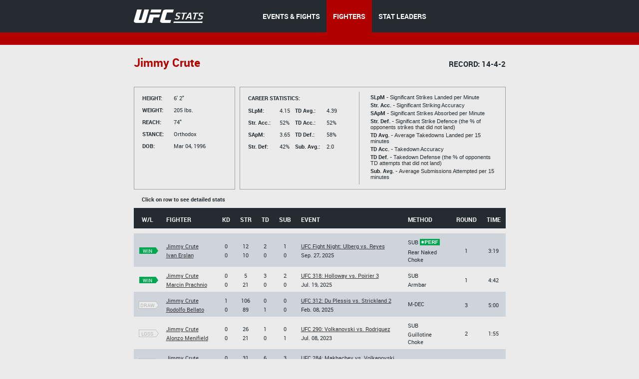

--- FILE ---
content_type: text/html;charset=utf-8
request_url: http://hosteddb.fightmetric.com/fighter-details/70e1f8a821b72c8b
body_size: 5239
content:
<!DOCTYPE html>
<!--[if lt IE 7]>      <html class="no-js lt-ie9 lt-ie8 lt-ie7"> <![endif]-->
<!--[if IE 7]>         <html class="no-js lt-ie9 lt-ie8"> <![endif]-->
<!--[if IE 8]>         <html class="no-js ie8 lt-ie9"> <![endif]-->
<!--[if gt IE 8]><!--> <html class="no-js"> <!--<![endif]-->
<head>
  <meta charset="utf-8">
  <meta http-equiv="X-UA-Compatible" content="IE=edge">
  <title>
    Stats | UFC
  </title>
  <meta name="description" content="">
  <meta name="viewport" content="">
  <link rel="stylesheet" href="/blocks/main.css?ver=778457">
  <script src="/js/vendor/modernizr-2.6.2.min.js"></script>
  <script>
    (function(i,s,o,g,r,a,m){i['GoogleAnalyticsObject']=r;i[r]=i[r]||function(){
    (i[r].q=i[r].q||[]).push(arguments)},i[r].l=1*new Date();a=s.createElement(o),
    m=s.getElementsByTagName(o)[0];a.async=1;a.src=g;m.parentNode.insertBefore(a,m)
    })(window,document,'script','//www.google-analytics.com/analytics.js','ga');

    ga('create', 'UA-2855164-1', 'auto');
    ga('send', 'pageview');
  </script>
</head>
<body class="b-page" data-link="home">
    <header class="b-head">
      <div class="b-head__nav-bar">
  <div class="l-page__container">
    <a class="b-head__logo" href="/">
        <img src="http://1e49bc5171d173577ecd-1323f4090557a33db01577564f60846c.r80.cf1.rackcdn.com/ufc-stats-logo.png"
             alt="">
    </a>
    <menu class="b-head__menu">
      
          <li class="b-head__item">
            <a class="b-head__menu-link" href="/statistics/events/">
              EVENTS & FIGHTS
            </a>
          </li>
      
      
          <li class="b-head__item b-head__item_state_current">
            <a class="b-head__menu-link" href="/statistics/fighters">
              FIGHTERS
            </a>
          </li>
      
      
          <li class="b-head__item">
            <a class="b-head__menu-link" href="http://statleaders.ufc.com" target="_blank">
              STAT LEADERS
            </a>
          </li>
      
    </menu>
  </div>
</div>
    <div class="b-head__sub-nav">
    </div>

    </header>
    <section class="b-statistics__section_details">
<script type="text/javascript">
    function doNav(url) {
        document.location.href = url;

    }
</script>
<div class="l-page__container">

<h2 class="b-content__title">


            <span class="b-content__title-highlight">
                Jimmy Crute

            </span>

            <span class="b-content__title-record">
                Record: 14-4-2
            </span>

</h2>

<p class="b-content__Nickname">
  
</p>

<div class="b-fight-details b-fight-details_margin-top">
<div class="b-list__info-box b-list__info-box_style_small-width js-guide">
  <ul class="b-list__box-list">
    <li class="b-list__box-list-item b-list__box-list-item_type_block">
      <i class="b-list__box-item-title b-list__box-item-title_type_width">
        Height:
      </i>
      6' 2"
    </li>
    <li class="b-list__box-list-item b-list__box-list-item_type_block">
      <i class="b-list__box-item-title b-list__box-item-title_type_width">
        Weight:
      </i>
      205 lbs.
    </li>
    <li class="b-list__box-list-item b-list__box-list-item_type_block">
      <i class="b-list__box-item-title b-list__box-item-title_type_width">
        Reach:
      </i>
      74"
    </li>
    <li class="b-list__box-list-item  b-list__box-list-item_type_block">
      <i class="b-list__box-item-title b-list__box-item-title_type_width">
        STANCE:
      </i>
      Orthodox
    </li>
    <li class="b-list__box-list-item b-list__box-list-item_type_block">
      <i class="b-list__box-item-title b-list__box-item-title_type_width">
        DOB:
      </i>
      
        Mar 04, 1996
      
    </li>
  </ul>
</div>
<div class="b-list__info-box b-list__info-box_style_middle-width js-guide clearfix">

  <div class="b-list__info-box-left clearfix">
    <div class="b-list__info-box-left">
      <i class="b-list__box-item-title">
        Career statistics:
      </i>
      <ul class="b-list__box-list b-list__box-list_margin-top">
        <li class="b-list__box-list-item b-list__box-list-item_type_block">
          <i class="b-list__box-item-title b-list__box-item-title_font_lowercase b-list__box-item-title_type_width">
            SLpM:
          </i>

          4.15

        </li>
        <li class="b-list__box-list-item b-list__box-list-item_type_block">
          <i class="b-list__box-item-title b-list__box-item-title_font_lowercase b-list__box-item-title_type_width">
            Str. Acc.:
          </i>
          52%
        </li>
        <li class="b-list__box-list-item b-list__box-list-item_type_block">
          <i class="b-list__box-item-title b-list__box-item-title_font_lowercase b-list__box-item-title_type_width">
            SApM:
          </i>
          3.65
        </li>
        <li class="b-list__box-list-item  b-list__box-list-item_type_block">
          <i class="b-list__box-item-title b-list__box-item-title_font_lowercase b-list__box-item-title_type_width">
            Str. Def:
          </i>
          42%
        </li>
      </ul>
    </div>

    <div class="b-list__info-box-right b-list__info-box_style-margin-right">
      <ul class="b-list__box-list b-list__box-list_margin-top">
        <li class="b-list__box-list-item b-list__box-list-item_type_block">
          <i class="b-list__box-item-title b-list__box-item-title_type_width">

          </i>
        </li>
        <li class="b-list__box-list-item b-list__box-list-item_type_block">
          <i class="b-list__box-item-title b-list__box-item-title_font_lowercase b-list__box-item-title_type_width">
            TD Avg.:
          </i>
          4.39
        </li>
        <li class="b-list__box-list-item b-list__box-list-item_type_block">
          <i class="b-list__box-item-title b-list__box-item-title_font_lowercase b-list__box-item-title_type_width">
            TD Acc.:
          </i>
          52%
        </li>
        <li class="b-list__box-list-item b-list__box-list-item_type_block">
          <i class="b-list__box-item-title b-list__box-item-title_font_lowercase b-list__box-item-title_type_width">
            TD Def.:
          </i>
          58%
        </li>
        <li class="b-list__box-list-item  b-list__box-list-item_type_block">
          <i class="b-list__box-item-title b-list__box-item-title_font_lowercase b-list__box-item-title_type_width">
            Sub. Avg.:
          </i>
          2.0
        </li>
      </ul>
    </div>
  </div>
  <div class="b-list__info-box-right b-list__info-box_style_border-left b-list__info-box-right_style_middle-width">
    <p class="b-list__box-content">
      <i class="b-list__box-content_style_strong">
        SLpM -
      </i>
      Significant Strikes Landed per Minute
    </p>

    <p class="b-list__box-content">
      <i class="b-list__box-content_style_strong">
        Str. Acc. -
      </i>
      Significant Striking Accuracy
    </p>

    <p class="b-list__box-content">
      <i class="b-list__box-content_style_strong">
        SApM -
      </i>
      Significant Strikes Absorbed per Minute
    </p>

    <p class="b-list__box-content">
      <i class="b-list__box-content_style_strong">
        Str. Def. -
      </i>
      Significant Strike Defence (the % of opponents strikes that did not land)
    </p>

    <p class="b-list__box-content">
      <i class="b-list__box-content_style_strong">
        TD Avg. -
      </i>
      Average Takedowns Landed per 15 minutes
    </p>

    <p class="b-list__box-content">
      <i class="b-list__box-content_style_strong">
        TD Acc. -
      </i>
      Takedown Accuracy
    </p>

    <p class="b-list__box-content">
      <i class="b-list__box-content_style_strong">
        TD Def. -
      </i>
      Takedown Defense (the % of opponents TD attempts that did not land)
    </p>

    <p class="b-list__box-content">
      <i class="b-list__box-content_style_strong">
        Sub. Avg. -
      </i>
      Average Submissions Attempted per 15 minutes
    </p>
    <i class="b-list__box-line"></i>
  </div>
</div>

<div class="b-statistics__table-preview">
  <i class="b-statistics__table-preview-item">
    Click on row to see detailed stats
  </i>
</div>

<table class="b-fight-details__table b-fight-details__table_style_margin-top b-fight-details__table_type_event-details js-fight-table" style="display: table;">
<thead class="b-fight-details__table-head">
<tr class="b-fight-details__table-row">
  <th class="b-fight-details__table-col">
    W/L
  </th>
  <th class="b-fight-details__table-col l-page_align_left">
    Fighter
  </th>
  <th class="b-fight-details__table-col">
    Kd
  </th>
  <th class="b-fight-details__table-col">
    Str
  </th>
  <th class="b-fight-details__table-col">
    Td
  </th>
  <th class="b-fight-details__table-col">
    Sub
  </th>
  <th class="b-fight-details__table-col l-page_align_left">
    Event
  </th>
  <th class="b-fight-details__table-col l-page_align_left">
    Method
  </th>
  <th class="b-fight-details__table-col">
    Round
  </th>
  <th class="b-fight-details__table-col">
    Time
  </th>
</tr>
</thead>
<tbody class="b-fight-details__table-body">
<tr class="b-statistics__table-row">
  <td class="b-statistics__table-col_type_clear"></td>
</tr>



    
    


    <tr class="b-fight-details__table-row b-fight-details__table-row__hover js-fight-details-click" onclick="doNav('http://hosteddb.fightmetric.com/fight-details/f5fb8b182020c59d')" data-link="http://hosteddb.fightmetric.com/fight-details/f5fb8b182020c59d">
      <td class="b-fight-details__table-col">
        <p class="b-fight-details__table-text">
          <a class="b-flag b-flag_style_green" href="http://hosteddb.fightmetric.com/fight-details/f5fb8b182020c59d"><i class="b-flag__inner"><i class="b-flag__text">win<i class="b-flag__corner"></i><i class="b-flag__corner-substrate"></i></i></i></a>

        </p>
      </td>
      <td class="b-fight-details__table-col l-page_align_left">
        <p class="b-fight-details__table-text">
          <a class="b-link b-link_style_black" href="http://hosteddb.fightmetric.com/fighter-details/70e1f8a821b72c8b">
            Jimmy Crute
          </a>
        </p>

        <p class="b-fight-details__table-text">
          <a class="b-link b-link_style_black" href="http://hosteddb.fightmetric.com/fighter-details/64ad3e3b0efa30bb">
            Ivan Erslan
          </a>
        </p>
      </td>

          <td class="b-fight-details__table-col">
            <p class="b-fight-details__table-text">
              0
            </p>

            <p class="b-fight-details__table-text">
              0
            </p>
          </td>
          <td class="b-fight-details__table-col">

            <p class="b-fight-details__table-text">
              12
            </p>

            <p class="b-fight-details__table-text">
              10
            </p>
          </td>
          <td class="b-fight-details__table-col">
            <p class="b-fight-details__table-text">
              2
            </p>

            <p class="b-fight-details__table-text">
              0
            </p>
          </td>

          <td class="b-fight-details__table-col">
            <p class="b-fight-details__table-text">
              1
            </p>

            <p class="b-fight-details__table-text">
              0
            </p>
          </td>

      <td class="b-fight-details__table-col l-page_align_left">
        <p class="b-fight-details__table-text">
          <a class="b-link b-link_style_black" href="http://hosteddb.fightmetric.com/event-details/ed220e87bef0cc64">
            UFC Fight Night: Ulberg vs. Reyes
          </a>
        </p>

        <p class="b-fight-details__table-text">
          
          Sep. 27, 2025
        </p>
      </td>
      <td class="b-fight-details__table-col l-page_align_left">
        <p class="b-fight-details__table-text">
          
          

          SUB
        <img style="padding-bottom:3px;margin-right:2px;" src="http://1e49bc5171d173577ecd-1323f4090557a33db01577564f60846c.r80.cf1.rackcdn.com/perf.png" alt="">
        </p>

        <p class="b-fight-details__table-text">
          Rear Naked Choke
        </p>
      </td>
      <td class="b-fight-details__table-col">
        <p class="b-fight-details__table-text">
          1
        </p>
      </td>
      <td class="b-fight-details__table-col">
        <p class="b-fight-details__table-text">
          3:19
        </p>
      </td>
    </tr>

    
    


    <tr class="b-fight-details__table-row b-fight-details__table-row__hover js-fight-details-click" onclick="doNav('http://hosteddb.fightmetric.com/fight-details/798652dbea086910')" data-link="http://hosteddb.fightmetric.com/fight-details/798652dbea086910">
      <td class="b-fight-details__table-col">
        <p class="b-fight-details__table-text">
          <a class="b-flag b-flag_style_green" href="http://hosteddb.fightmetric.com/fight-details/798652dbea086910"><i class="b-flag__inner"><i class="b-flag__text">win<i class="b-flag__corner"></i><i class="b-flag__corner-substrate"></i></i></i></a>

        </p>
      </td>
      <td class="b-fight-details__table-col l-page_align_left">
        <p class="b-fight-details__table-text">
          <a class="b-link b-link_style_black" href="http://hosteddb.fightmetric.com/fighter-details/70e1f8a821b72c8b">
            Jimmy Crute
          </a>
        </p>

        <p class="b-fight-details__table-text">
          <a class="b-link b-link_style_black" href="http://hosteddb.fightmetric.com/fighter-details/6370c1c1e12723d5">
            Marcin Prachnio
          </a>
        </p>
      </td>

          <td class="b-fight-details__table-col">
            <p class="b-fight-details__table-text">
              0
            </p>

            <p class="b-fight-details__table-text">
              0
            </p>
          </td>
          <td class="b-fight-details__table-col">

            <p class="b-fight-details__table-text">
              5
            </p>

            <p class="b-fight-details__table-text">
              21
            </p>
          </td>
          <td class="b-fight-details__table-col">
            <p class="b-fight-details__table-text">
              3
            </p>

            <p class="b-fight-details__table-text">
              0
            </p>
          </td>

          <td class="b-fight-details__table-col">
            <p class="b-fight-details__table-text">
              2
            </p>

            <p class="b-fight-details__table-text">
              0
            </p>
          </td>

      <td class="b-fight-details__table-col l-page_align_left">
        <p class="b-fight-details__table-text">
          <a class="b-link b-link_style_black" href="http://hosteddb.fightmetric.com/event-details/b8e2f10efb6eca85">
            UFC 318: Holloway vs. Poirier 3
          </a>
        </p>

        <p class="b-fight-details__table-text">
          
          Jul. 19, 2025
        </p>
      </td>
      <td class="b-fight-details__table-col l-page_align_left">
        <p class="b-fight-details__table-text">
          
          

          SUB
        
        </p>

        <p class="b-fight-details__table-text">
          Armbar
        </p>
      </td>
      <td class="b-fight-details__table-col">
        <p class="b-fight-details__table-text">
          1
        </p>
      </td>
      <td class="b-fight-details__table-col">
        <p class="b-fight-details__table-text">
          4:42
        </p>
      </td>
    </tr>

    
    


    <tr class="b-fight-details__table-row b-fight-details__table-row__hover js-fight-details-click" onclick="doNav('http://hosteddb.fightmetric.com/fight-details/de85ef2fd4769070')" data-link="http://hosteddb.fightmetric.com/fight-details/de85ef2fd4769070">
      <td class="b-fight-details__table-col">
        <p class="b-fight-details__table-text">
          <a class="b-flag b-flag_style_bordered" href="http://hosteddb.fightmetric.com/fight-details/de85ef2fd4769070"><i class="b-flag__inner"><i class="b-flag__text">draw<i class="b-flag__corner"></i><i class="b-flag__corner-substrate"></i></i></i></a>

        </p>
      </td>
      <td class="b-fight-details__table-col l-page_align_left">
        <p class="b-fight-details__table-text">
          <a class="b-link b-link_style_black" href="http://hosteddb.fightmetric.com/fighter-details/70e1f8a821b72c8b">
            Jimmy Crute
          </a>
        </p>

        <p class="b-fight-details__table-text">
          <a class="b-link b-link_style_black" href="http://hosteddb.fightmetric.com/fighter-details/69898645d600abdb">
            Rodolfo Bellato
          </a>
        </p>
      </td>

          <td class="b-fight-details__table-col">
            <p class="b-fight-details__table-text">
              1
            </p>

            <p class="b-fight-details__table-text">
              0
            </p>
          </td>
          <td class="b-fight-details__table-col">

            <p class="b-fight-details__table-text">
              106
            </p>

            <p class="b-fight-details__table-text">
              89
            </p>
          </td>
          <td class="b-fight-details__table-col">
            <p class="b-fight-details__table-text">
              0
            </p>

            <p class="b-fight-details__table-text">
              1
            </p>
          </td>

          <td class="b-fight-details__table-col">
            <p class="b-fight-details__table-text">
              0
            </p>

            <p class="b-fight-details__table-text">
              0
            </p>
          </td>

      <td class="b-fight-details__table-col l-page_align_left">
        <p class="b-fight-details__table-text">
          <a class="b-link b-link_style_black" href="http://hosteddb.fightmetric.com/event-details/e6015889f50075d2">
            UFC 312: Du Plessis vs. Strickland 2
          </a>
        </p>

        <p class="b-fight-details__table-text">
          
          Feb. 08, 2025
        </p>
      </td>
      <td class="b-fight-details__table-col l-page_align_left">
        <p class="b-fight-details__table-text">
          
          

          M-DEC
        
        </p>

        <p class="b-fight-details__table-text">
          
        </p>
      </td>
      <td class="b-fight-details__table-col">
        <p class="b-fight-details__table-text">
          3
        </p>
      </td>
      <td class="b-fight-details__table-col">
        <p class="b-fight-details__table-text">
          5:00
        </p>
      </td>
    </tr>

    
    


    <tr class="b-fight-details__table-row b-fight-details__table-row__hover js-fight-details-click" onclick="doNav('http://hosteddb.fightmetric.com/fight-details/6ef12db5b099ec81')" data-link="http://hosteddb.fightmetric.com/fight-details/6ef12db5b099ec81">
      <td class="b-fight-details__table-col">
        <p class="b-fight-details__table-text">
          <a class="b-flag b-flag_style_bordered" href="http://hosteddb.fightmetric.com/fight-details/6ef12db5b099ec81"><i class="b-flag__inner"><i class="b-flag__text">loss<i class="b-flag__corner"></i><i class="b-flag__corner-substrate"></i></i></i></a>

        </p>
      </td>
      <td class="b-fight-details__table-col l-page_align_left">
        <p class="b-fight-details__table-text">
          <a class="b-link b-link_style_black" href="http://hosteddb.fightmetric.com/fighter-details/70e1f8a821b72c8b">
            Jimmy Crute
          </a>
        </p>

        <p class="b-fight-details__table-text">
          <a class="b-link b-link_style_black" href="http://hosteddb.fightmetric.com/fighter-details/a495f599e787614f">
            Alonzo Menifield
          </a>
        </p>
      </td>

          <td class="b-fight-details__table-col">
            <p class="b-fight-details__table-text">
              0
            </p>

            <p class="b-fight-details__table-text">
              0
            </p>
          </td>
          <td class="b-fight-details__table-col">

            <p class="b-fight-details__table-text">
              26
            </p>

            <p class="b-fight-details__table-text">
              21
            </p>
          </td>
          <td class="b-fight-details__table-col">
            <p class="b-fight-details__table-text">
              1
            </p>

            <p class="b-fight-details__table-text">
              0
            </p>
          </td>

          <td class="b-fight-details__table-col">
            <p class="b-fight-details__table-text">
              0
            </p>

            <p class="b-fight-details__table-text">
              1
            </p>
          </td>

      <td class="b-fight-details__table-col l-page_align_left">
        <p class="b-fight-details__table-text">
          <a class="b-link b-link_style_black" href="http://hosteddb.fightmetric.com/event-details/6085ceb59087514b">
            UFC 290: Volkanovski vs. Rodriguez
          </a>
        </p>

        <p class="b-fight-details__table-text">
          
          Jul. 08, 2023
        </p>
      </td>
      <td class="b-fight-details__table-col l-page_align_left">
        <p class="b-fight-details__table-text">
          
          

          SUB
        
        </p>

        <p class="b-fight-details__table-text">
          Guillotine Choke
        </p>
      </td>
      <td class="b-fight-details__table-col">
        <p class="b-fight-details__table-text">
          2
        </p>
      </td>
      <td class="b-fight-details__table-col">
        <p class="b-fight-details__table-text">
          1:55
        </p>
      </td>
    </tr>

    
    


    <tr class="b-fight-details__table-row b-fight-details__table-row__hover js-fight-details-click" onclick="doNav('http://hosteddb.fightmetric.com/fight-details/ec03739c836fadc8')" data-link="http://hosteddb.fightmetric.com/fight-details/ec03739c836fadc8">
      <td class="b-fight-details__table-col">
        <p class="b-fight-details__table-text">
          <a class="b-flag b-flag_style_bordered" href="http://hosteddb.fightmetric.com/fight-details/ec03739c836fadc8"><i class="b-flag__inner"><i class="b-flag__text">draw<i class="b-flag__corner"></i><i class="b-flag__corner-substrate"></i></i></i></a>

        </p>
      </td>
      <td class="b-fight-details__table-col l-page_align_left">
        <p class="b-fight-details__table-text">
          <a class="b-link b-link_style_black" href="http://hosteddb.fightmetric.com/fighter-details/70e1f8a821b72c8b">
            Jimmy Crute
          </a>
        </p>

        <p class="b-fight-details__table-text">
          <a class="b-link b-link_style_black" href="http://hosteddb.fightmetric.com/fighter-details/a495f599e787614f">
            Alonzo Menifield
          </a>
        </p>
      </td>

          <td class="b-fight-details__table-col">
            <p class="b-fight-details__table-text">
              0
            </p>

            <p class="b-fight-details__table-text">
              2
            </p>
          </td>
          <td class="b-fight-details__table-col">

            <p class="b-fight-details__table-text">
              31
            </p>

            <p class="b-fight-details__table-text">
              56
            </p>
          </td>
          <td class="b-fight-details__table-col">
            <p class="b-fight-details__table-text">
              6
            </p>

            <p class="b-fight-details__table-text">
              0
            </p>
          </td>

          <td class="b-fight-details__table-col">
            <p class="b-fight-details__table-text">
              3
            </p>

            <p class="b-fight-details__table-text">
              0
            </p>
          </td>

      <td class="b-fight-details__table-col l-page_align_left">
        <p class="b-fight-details__table-text">
          <a class="b-link b-link_style_black" href="http://hosteddb.fightmetric.com/event-details/01dd4cdc2446f665">
            UFC 284: Makhachev vs. Volkanovski
          </a>
        </p>

        <p class="b-fight-details__table-text">
          
          Feb. 11, 2023
        </p>
      </td>
      <td class="b-fight-details__table-col l-page_align_left">
        <p class="b-fight-details__table-text">
          
          

          M-DEC
        
        </p>

        <p class="b-fight-details__table-text">
          
        </p>
      </td>
      <td class="b-fight-details__table-col">
        <p class="b-fight-details__table-text">
          3
        </p>
      </td>
      <td class="b-fight-details__table-col">
        <p class="b-fight-details__table-text">
          5:00
        </p>
      </td>
    </tr>

    
    


    <tr class="b-fight-details__table-row b-fight-details__table-row__hover js-fight-details-click" onclick="doNav('http://hosteddb.fightmetric.com/fight-details/b3847772199e2639')" data-link="http://hosteddb.fightmetric.com/fight-details/b3847772199e2639">
      <td class="b-fight-details__table-col">
        <p class="b-fight-details__table-text">
          <a class="b-flag b-flag_style_bordered" href="http://hosteddb.fightmetric.com/fight-details/b3847772199e2639"><i class="b-flag__inner"><i class="b-flag__text">loss<i class="b-flag__corner"></i><i class="b-flag__corner-substrate"></i></i></i></a>

        </p>
      </td>
      <td class="b-fight-details__table-col l-page_align_left">
        <p class="b-fight-details__table-text">
          <a class="b-link b-link_style_black" href="http://hosteddb.fightmetric.com/fighter-details/70e1f8a821b72c8b">
            Jimmy Crute
          </a>
        </p>

        <p class="b-fight-details__table-text">
          <a class="b-link b-link_style_black" href="http://hosteddb.fightmetric.com/fighter-details/5444c5a201d3ee5a">
            Jamahal Hill
          </a>
        </p>
      </td>

          <td class="b-fight-details__table-col">
            <p class="b-fight-details__table-text">
              0
            </p>

            <p class="b-fight-details__table-text">
              1
            </p>
          </td>
          <td class="b-fight-details__table-col">

            <p class="b-fight-details__table-text">
              6
            </p>

            <p class="b-fight-details__table-text">
              4
            </p>
          </td>
          <td class="b-fight-details__table-col">
            <p class="b-fight-details__table-text">
              0
            </p>

            <p class="b-fight-details__table-text">
              0
            </p>
          </td>

          <td class="b-fight-details__table-col">
            <p class="b-fight-details__table-text">
              0
            </p>

            <p class="b-fight-details__table-text">
              0
            </p>
          </td>

      <td class="b-fight-details__table-col l-page_align_left">
        <p class="b-fight-details__table-text">
          <a class="b-link b-link_style_black" href="http://hosteddb.fightmetric.com/event-details/509697e08673d2e5">
            UFC Fight Night: Font vs. Aldo
          </a>
        </p>

        <p class="b-fight-details__table-text">
          
          Dec. 04, 2021
        </p>
      </td>
      <td class="b-fight-details__table-col l-page_align_left">
        <p class="b-fight-details__table-text">
          
          

          KO/TKO
        
        </p>

        <p class="b-fight-details__table-text">
          Punch
        </p>
      </td>
      <td class="b-fight-details__table-col">
        <p class="b-fight-details__table-text">
          1
        </p>
      </td>
      <td class="b-fight-details__table-col">
        <p class="b-fight-details__table-text">
          0:48
        </p>
      </td>
    </tr>

    
    


    <tr class="b-fight-details__table-row b-fight-details__table-row__hover js-fight-details-click" onclick="doNav('http://hosteddb.fightmetric.com/fight-details/00bbcd4a6d647fdf')" data-link="http://hosteddb.fightmetric.com/fight-details/00bbcd4a6d647fdf">
      <td class="b-fight-details__table-col">
        <p class="b-fight-details__table-text">
          <a class="b-flag b-flag_style_bordered" href="http://hosteddb.fightmetric.com/fight-details/00bbcd4a6d647fdf"><i class="b-flag__inner"><i class="b-flag__text">loss<i class="b-flag__corner"></i><i class="b-flag__corner-substrate"></i></i></i></a>

        </p>
      </td>
      <td class="b-fight-details__table-col l-page_align_left">
        <p class="b-fight-details__table-text">
          <a class="b-link b-link_style_black" href="http://hosteddb.fightmetric.com/fighter-details/70e1f8a821b72c8b">
            Jimmy Crute
          </a>
        </p>

        <p class="b-fight-details__table-text">
          <a class="b-link b-link_style_black" href="http://hosteddb.fightmetric.com/fighter-details/d4c9dcd330403612">
            Anthony Smith
          </a>
        </p>
      </td>

          <td class="b-fight-details__table-col">
            <p class="b-fight-details__table-text">
              0
            </p>

            <p class="b-fight-details__table-text">
              0
            </p>
          </td>
          <td class="b-fight-details__table-col">

            <p class="b-fight-details__table-text">
              18
            </p>

            <p class="b-fight-details__table-text">
              26
            </p>
          </td>
          <td class="b-fight-details__table-col">
            <p class="b-fight-details__table-text">
              3
            </p>

            <p class="b-fight-details__table-text">
              0
            </p>
          </td>

          <td class="b-fight-details__table-col">
            <p class="b-fight-details__table-text">
              0
            </p>

            <p class="b-fight-details__table-text">
              0
            </p>
          </td>

      <td class="b-fight-details__table-col l-page_align_left">
        <p class="b-fight-details__table-text">
          <a class="b-link b-link_style_black" href="http://hosteddb.fightmetric.com/event-details/27541033b97c076d">
            UFC 261: Usman vs. Masvidal 2
          </a>
        </p>

        <p class="b-fight-details__table-text">
          
          Apr. 24, 2021
        </p>
      </td>
      <td class="b-fight-details__table-col l-page_align_left">
        <p class="b-fight-details__table-text">
          
          

          KO/TKO
        
        </p>

        <p class="b-fight-details__table-text">
          
        </p>
      </td>
      <td class="b-fight-details__table-col">
        <p class="b-fight-details__table-text">
          1
        </p>
      </td>
      <td class="b-fight-details__table-col">
        <p class="b-fight-details__table-text">
          5:00
        </p>
      </td>
    </tr>

    
    


    <tr class="b-fight-details__table-row b-fight-details__table-row__hover js-fight-details-click" onclick="doNav('http://hosteddb.fightmetric.com/fight-details/948da1b7ebbb06b3')" data-link="http://hosteddb.fightmetric.com/fight-details/948da1b7ebbb06b3">
      <td class="b-fight-details__table-col">
        <p class="b-fight-details__table-text">
          <a class="b-flag b-flag_style_green" href="http://hosteddb.fightmetric.com/fight-details/948da1b7ebbb06b3"><i class="b-flag__inner"><i class="b-flag__text">win<i class="b-flag__corner"></i><i class="b-flag__corner-substrate"></i></i></i></a>

        </p>
      </td>
      <td class="b-fight-details__table-col l-page_align_left">
        <p class="b-fight-details__table-text">
          <a class="b-link b-link_style_black" href="http://hosteddb.fightmetric.com/fighter-details/70e1f8a821b72c8b">
            Jimmy Crute
          </a>
        </p>

        <p class="b-fight-details__table-text">
          <a class="b-link b-link_style_black" href="http://hosteddb.fightmetric.com/fighter-details/476fe566d2df676e">
            Modestas Bukauskas
          </a>
        </p>
      </td>

          <td class="b-fight-details__table-col">
            <p class="b-fight-details__table-text">
              2
            </p>

            <p class="b-fight-details__table-text">
              0
            </p>
          </td>
          <td class="b-fight-details__table-col">

            <p class="b-fight-details__table-text">
              17
            </p>

            <p class="b-fight-details__table-text">
              7
            </p>
          </td>
          <td class="b-fight-details__table-col">
            <p class="b-fight-details__table-text">
              0
            </p>

            <p class="b-fight-details__table-text">
              0
            </p>
          </td>

          <td class="b-fight-details__table-col">
            <p class="b-fight-details__table-text">
              0
            </p>

            <p class="b-fight-details__table-text">
              0
            </p>
          </td>

      <td class="b-fight-details__table-col l-page_align_left">
        <p class="b-fight-details__table-text">
          <a class="b-link b-link_style_black" href="http://hosteddb.fightmetric.com/event-details/d4f364dd076bb0e2">
            UFC Fight Night: Ortega vs. The Korean Zombie
          </a>
        </p>

        <p class="b-fight-details__table-text">
          
          Oct. 17, 2020
        </p>
      </td>
      <td class="b-fight-details__table-col l-page_align_left">
        <p class="b-fight-details__table-text">
          
          

          KO/TKO
        <img style="padding-bottom:3px;margin-right:2px;" src="http://1e49bc5171d173577ecd-1323f4090557a33db01577564f60846c.r80.cf1.rackcdn.com/perf.png" alt="">
        </p>

        <p class="b-fight-details__table-text">
          Punches
        </p>
      </td>
      <td class="b-fight-details__table-col">
        <p class="b-fight-details__table-text">
          1
        </p>
      </td>
      <td class="b-fight-details__table-col">
        <p class="b-fight-details__table-text">
          2:01
        </p>
      </td>
    </tr>

    
    


    <tr class="b-fight-details__table-row b-fight-details__table-row__hover js-fight-details-click" onclick="doNav('http://hosteddb.fightmetric.com/fight-details/2b417eb1ffa56ac1')" data-link="http://hosteddb.fightmetric.com/fight-details/2b417eb1ffa56ac1">
      <td class="b-fight-details__table-col">
        <p class="b-fight-details__table-text">
          <a class="b-flag b-flag_style_green" href="http://hosteddb.fightmetric.com/fight-details/2b417eb1ffa56ac1"><i class="b-flag__inner"><i class="b-flag__text">win<i class="b-flag__corner"></i><i class="b-flag__corner-substrate"></i></i></i></a>

        </p>
      </td>
      <td class="b-fight-details__table-col l-page_align_left">
        <p class="b-fight-details__table-text">
          <a class="b-link b-link_style_black" href="http://hosteddb.fightmetric.com/fighter-details/70e1f8a821b72c8b">
            Jimmy Crute
          </a>
        </p>

        <p class="b-fight-details__table-text">
          <a class="b-link b-link_style_black" href="http://hosteddb.fightmetric.com/fighter-details/0d65c432720accb9">
            Michal Oleksiejczuk
          </a>
        </p>
      </td>

          <td class="b-fight-details__table-col">
            <p class="b-fight-details__table-text">
              0
            </p>

            <p class="b-fight-details__table-text">
              0
            </p>
          </td>
          <td class="b-fight-details__table-col">

            <p class="b-fight-details__table-text">
              2
            </p>

            <p class="b-fight-details__table-text">
              3
            </p>
          </td>
          <td class="b-fight-details__table-col">
            <p class="b-fight-details__table-text">
              8
            </p>

            <p class="b-fight-details__table-text">
              0
            </p>
          </td>

          <td class="b-fight-details__table-col">
            <p class="b-fight-details__table-text">
              1
            </p>

            <p class="b-fight-details__table-text">
              0
            </p>
          </td>

      <td class="b-fight-details__table-col l-page_align_left">
        <p class="b-fight-details__table-text">
          <a class="b-link b-link_style_black" href="http://hosteddb.fightmetric.com/event-details/33b2f68ef95252e0">
            UFC Fight Night: Felder vs. Hooker
          </a>
        </p>

        <p class="b-fight-details__table-text">
          
          Feb. 22, 2020
        </p>
      </td>
      <td class="b-fight-details__table-col l-page_align_left">
        <p class="b-fight-details__table-text">
          
          

          SUB
        <img style="padding-bottom:3px;margin-right:2px;" src="http://1e49bc5171d173577ecd-1323f4090557a33db01577564f60846c.r80.cf1.rackcdn.com/perf.png" alt="">
        </p>

        <p class="b-fight-details__table-text">
          Kimura
        </p>
      </td>
      <td class="b-fight-details__table-col">
        <p class="b-fight-details__table-text">
          1
        </p>
      </td>
      <td class="b-fight-details__table-col">
        <p class="b-fight-details__table-text">
          3:29
        </p>
      </td>
    </tr>

    
    


    <tr class="b-fight-details__table-row b-fight-details__table-row__hover js-fight-details-click" onclick="doNav('http://hosteddb.fightmetric.com/fight-details/92b98afec5eb4e05')" data-link="http://hosteddb.fightmetric.com/fight-details/92b98afec5eb4e05">
      <td class="b-fight-details__table-col">
        <p class="b-fight-details__table-text">
          <a class="b-flag b-flag_style_bordered" href="http://hosteddb.fightmetric.com/fight-details/92b98afec5eb4e05"><i class="b-flag__inner"><i class="b-flag__text">loss<i class="b-flag__corner"></i><i class="b-flag__corner-substrate"></i></i></i></a>

        </p>
      </td>
      <td class="b-fight-details__table-col l-page_align_left">
        <p class="b-fight-details__table-text">
          <a class="b-link b-link_style_black" href="http://hosteddb.fightmetric.com/fighter-details/70e1f8a821b72c8b">
            Jimmy Crute
          </a>
        </p>

        <p class="b-fight-details__table-text">
          <a class="b-link b-link_style_black" href="http://hosteddb.fightmetric.com/fighter-details/67f272324a030d00">
            Misha Cirkunov
          </a>
        </p>
      </td>

          <td class="b-fight-details__table-col">
            <p class="b-fight-details__table-text">
              0
            </p>

            <p class="b-fight-details__table-text">
              0
            </p>
          </td>
          <td class="b-fight-details__table-col">

            <p class="b-fight-details__table-text">
              21
            </p>

            <p class="b-fight-details__table-text">
              6
            </p>
          </td>
          <td class="b-fight-details__table-col">
            <p class="b-fight-details__table-text">
              0
            </p>

            <p class="b-fight-details__table-text">
              1
            </p>
          </td>

          <td class="b-fight-details__table-col">
            <p class="b-fight-details__table-text">
              0
            </p>

            <p class="b-fight-details__table-text">
              1
            </p>
          </td>

      <td class="b-fight-details__table-col l-page_align_left">
        <p class="b-fight-details__table-text">
          <a class="b-link b-link_style_black" href="http://hosteddb.fightmetric.com/event-details/4834ff149dc9542a">
            UFC Fight Night: Cowboy vs. Gaethje
          </a>
        </p>

        <p class="b-fight-details__table-text">
          
          Sep. 14, 2019
        </p>
      </td>
      <td class="b-fight-details__table-col l-page_align_left">
        <p class="b-fight-details__table-text">
          
          

          SUB
        
        </p>

        <p class="b-fight-details__table-text">
          Peruvian Necktie
        </p>
      </td>
      <td class="b-fight-details__table-col">
        <p class="b-fight-details__table-text">
          1
        </p>
      </td>
      <td class="b-fight-details__table-col">
        <p class="b-fight-details__table-text">
          3:38
        </p>
      </td>
    </tr>

    
    


    <tr class="b-fight-details__table-row b-fight-details__table-row__hover js-fight-details-click" onclick="doNav('http://hosteddb.fightmetric.com/fight-details/e4862c4f20117cb8')" data-link="http://hosteddb.fightmetric.com/fight-details/e4862c4f20117cb8">
      <td class="b-fight-details__table-col">
        <p class="b-fight-details__table-text">
          <a class="b-flag b-flag_style_green" href="http://hosteddb.fightmetric.com/fight-details/e4862c4f20117cb8"><i class="b-flag__inner"><i class="b-flag__text">win<i class="b-flag__corner"></i><i class="b-flag__corner-substrate"></i></i></i></a>

        </p>
      </td>
      <td class="b-fight-details__table-col l-page_align_left">
        <p class="b-fight-details__table-text">
          <a class="b-link b-link_style_black" href="http://hosteddb.fightmetric.com/fighter-details/70e1f8a821b72c8b">
            Jimmy Crute
          </a>
        </p>

        <p class="b-fight-details__table-text">
          <a class="b-link b-link_style_black" href="http://hosteddb.fightmetric.com/fighter-details/d156513a19acf856">
            Sam Alvey
          </a>
        </p>
      </td>

          <td class="b-fight-details__table-col">
            <p class="b-fight-details__table-text">
              1
            </p>

            <p class="b-fight-details__table-text">
              0
            </p>
          </td>
          <td class="b-fight-details__table-col">

            <p class="b-fight-details__table-text">
              14
            </p>

            <p class="b-fight-details__table-text">
              3
            </p>
          </td>
          <td class="b-fight-details__table-col">
            <p class="b-fight-details__table-text">
              0
            </p>

            <p class="b-fight-details__table-text">
              0
            </p>
          </td>

          <td class="b-fight-details__table-col">
            <p class="b-fight-details__table-text">
              0
            </p>

            <p class="b-fight-details__table-text">
              0
            </p>
          </td>

      <td class="b-fight-details__table-col l-page_align_left">
        <p class="b-fight-details__table-text">
          <a class="b-link b-link_style_black" href="http://hosteddb.fightmetric.com/event-details/b5882371e2a3900d">
            UFC 234: Adesanya vs. Silva
          </a>
        </p>

        <p class="b-fight-details__table-text">
          
          Feb. 09, 2019
        </p>
      </td>
      <td class="b-fight-details__table-col l-page_align_left">
        <p class="b-fight-details__table-text">
          
          

          KO/TKO
        
        </p>

        <p class="b-fight-details__table-text">
          Punches
        </p>
      </td>
      <td class="b-fight-details__table-col">
        <p class="b-fight-details__table-text">
          1
        </p>
      </td>
      <td class="b-fight-details__table-col">
        <p class="b-fight-details__table-text">
          2:49
        </p>
      </td>
    </tr>

    
    


    <tr class="b-fight-details__table-row b-fight-details__table-row__hover js-fight-details-click" onclick="doNav('http://hosteddb.fightmetric.com/fight-details/29f40d82bd128c65')" data-link="http://hosteddb.fightmetric.com/fight-details/29f40d82bd128c65">
      <td class="b-fight-details__table-col">
        <p class="b-fight-details__table-text">
          <a class="b-flag b-flag_style_green" href="http://hosteddb.fightmetric.com/fight-details/29f40d82bd128c65"><i class="b-flag__inner"><i class="b-flag__text">win<i class="b-flag__corner"></i><i class="b-flag__corner-substrate"></i></i></i></a>

        </p>
      </td>
      <td class="b-fight-details__table-col l-page_align_left">
        <p class="b-fight-details__table-text">
          <a class="b-link b-link_style_black" href="http://hosteddb.fightmetric.com/fighter-details/70e1f8a821b72c8b">
            Jimmy Crute
          </a>
        </p>

        <p class="b-fight-details__table-text">
          <a class="b-link b-link_style_black" href="http://hosteddb.fightmetric.com/fighter-details/eabf206b162b3b83">
            Paul Craig
          </a>
        </p>
      </td>

          <td class="b-fight-details__table-col">
            <p class="b-fight-details__table-text">
              0
            </p>

            <p class="b-fight-details__table-text">
              0
            </p>
          </td>
          <td class="b-fight-details__table-col">

            <p class="b-fight-details__table-text">
              17
            </p>

            <p class="b-fight-details__table-text">
              12
            </p>
          </td>
          <td class="b-fight-details__table-col">
            <p class="b-fight-details__table-text">
              1
            </p>

            <p class="b-fight-details__table-text">
              3
            </p>
          </td>

          <td class="b-fight-details__table-col">
            <p class="b-fight-details__table-text">
              4
            </p>

            <p class="b-fight-details__table-text">
              0
            </p>
          </td>

      <td class="b-fight-details__table-col l-page_align_left">
        <p class="b-fight-details__table-text">
          <a class="b-link b-link_style_black" href="http://hosteddb.fightmetric.com/event-details/d1d20e651e6cbc02">
            UFC Fight Night: Dos Santos vs. Tuivasa
          </a>
        </p>

        <p class="b-fight-details__table-text">
          
          Dec. 01, 2018
        </p>
      </td>
      <td class="b-fight-details__table-col l-page_align_left">
        <p class="b-fight-details__table-text">
          
          

          SUB
        
        </p>

        <p class="b-fight-details__table-text">
          Kimura
        </p>
      </td>
      <td class="b-fight-details__table-col">
        <p class="b-fight-details__table-text">
          3
        </p>
      </td>
      <td class="b-fight-details__table-col">
        <p class="b-fight-details__table-text">
          4:51
        </p>
      </td>
    </tr>

    
    


    <tr class="b-fight-details__table-row b-fight-details__table-row__hover js-fight-details-click" onclick="doNav('http://hosteddb.fightmetric.com/fight-details/b97b6464bee3b334')" data-link="http://hosteddb.fightmetric.com/fight-details/b97b6464bee3b334">
      <td class="b-fight-details__table-col">
        <p class="b-fight-details__table-text">
          <a class="b-flag b-flag_style_green" href="http://hosteddb.fightmetric.com/fight-details/b97b6464bee3b334"><i class="b-flag__inner"><i class="b-flag__text">win<i class="b-flag__corner"></i><i class="b-flag__corner-substrate"></i></i></i></a>

        </p>
      </td>
      <td class="b-fight-details__table-col l-page_align_left">
        <p class="b-fight-details__table-text">
          <a class="b-link b-link_style_black" href="http://hosteddb.fightmetric.com/fighter-details/70e1f8a821b72c8b">
            Jimmy Crute
          </a>
        </p>

        <p class="b-fight-details__table-text">
          <a class="b-link b-link_style_black" href="http://hosteddb.fightmetric.com/fighter-details/8a22c6b4d29880a3">
            Chris Birchler
          </a>
        </p>
      </td>

          <td class="b-fight-details__table-col">
            <p class="b-fight-details__table-text">
              0
            </p>

            <p class="b-fight-details__table-text">
              0
            </p>
          </td>
          <td class="b-fight-details__table-col">

            <p class="b-fight-details__table-text">
              65
            </p>

            <p class="b-fight-details__table-text">
              41
            </p>
          </td>
          <td class="b-fight-details__table-col">
            <p class="b-fight-details__table-text">
              0
            </p>

            <p class="b-fight-details__table-text">
              0
            </p>
          </td>

          <td class="b-fight-details__table-col">
            <p class="b-fight-details__table-text">
              0
            </p>

            <p class="b-fight-details__table-text">
              0
            </p>
          </td>

      <td class="b-fight-details__table-col l-page_align_left">
        <p class="b-fight-details__table-text">
          <a class="b-link b-link_style_black" href="http://hosteddb.fightmetric.com/event-details/af70d268e5352186">
            DWCS 2.6
          </a>
        </p>

        <p class="b-fight-details__table-text">
          
          Jul. 24, 2018
        </p>
      </td>
      <td class="b-fight-details__table-col l-page_align_left">
        <p class="b-fight-details__table-text">
          
          

          KO/TKO
        
        </p>

        <p class="b-fight-details__table-text">
          Punch
        </p>
      </td>
      <td class="b-fight-details__table-col">
        <p class="b-fight-details__table-text">
          1
        </p>
      </td>
      <td class="b-fight-details__table-col">
        <p class="b-fight-details__table-text">
          4:23
        </p>
      </td>
    </tr>
</tbody>
</table>
</div>
</div>
</section>
    <footer class="b-foot">
  <div class="b-foot__inner">
    <div class="l-page__container clearfix">
      <div class="b-foot__right">
        <div class="b-foot__list-inner">
          <h4 class="b-foot__list-title">
            Navigation
          </h4>
          <ul class="b-foot__list">
            <li class="b-foot__item">
              <a class="b-foot__link" href="/statistics/events/">
                Events &amp; Fights
              </a>
            </li>
            <li class="b-foot__item">
              <a class="b-foot__link" href="/statistics/fighters">
                Fighters
              </a>
            </li>
            <li class="b-foot__item">
              <a class="b-foot__link" href="http://statleaders.ufc.com" target="_blank">
                Stat Leaders
              </a>
            </li>
          </ul>
        </div>     
      </div>
      <div class="b-foot__logo">
        <a href="/">
        <img src="http://1e49bc5171d173577ecd-1323f4090557a33db01577564f60846c.r80.cf1.rackcdn.com/ufc-stats-foot-logo.png" alt="">
        </a>
        <div class="b-foot__copy-inner">
          &copy; All Rights Reserved |
          <a class="b-foot__copy-link" href="https://ufc.com/terms" target="_blank">Terms of Use</a> |
          <a class="b-foot__copy-link" href="https://ufc.com/privacy-policy" target="_blank">Privacy Policy</a>
        </div>
      </div>      
    </div>
  </div>
</footer>
    <script src="//ajax.googleapis.com/ajax/libs/jquery/1.10.2/jquery.min.js"></script>
<script src="http://code.jquery.com/jquery-1.9.1.js"></script>
<script src="http://code.jquery.com/ui/1.10.3/jquery-ui.js"></script>
<link rel="stylesheet" href="http://code.jquery.com/ui/1.10.3/themes/smoothness/jquery-ui.css" />
<script>window.jQuery || document.write('<script src="/js/vendor/jquery-1.10.2.min.js"><\/script>')</script>
<script type="text/javascript" src="/js/vendor/jquery.validate.min.js"></script>
<script src="/js/plugins.js"></script>
<script src="/js/main.js?ver=778687"></script>
<script type="text/javascript">
    $(document).ready(function () {
        $(function () {
            $("#dialog").dialog({

                autoOpen: false,
                modal: true,
                show: {
                    effect: "blind",
                    duration: 1000
                },
                hide: {
                    effect: "fold",
                    duration: 1000
                }

            });
        });
    }

    );
    $("#opener").click(function () {
        $("#dialog").dialog("open");
    });
    $("#opener").click(function () {
        var state = true;
        if (state) {
            $("#dialog").animate({
                backgroundColor: "white",
                color: "black"

            }, 1000);
        }
    });

</script>

<script type="text/javascript">

 /*window.onload = function (){
     // location.pathname.split( '/' )
     theUrl = window.location.host;


     if(theUrl === 'hosteddb.fightmetric.com'){
         window.location.replace("http://www.fightmetric.com/statistics/events/upcoming");
     }

     //alert(theUrl);
  }*/
  //window.onpaint = handleHosted;
</script>
</body>
</html>

--- FILE ---
content_type: text/css
request_url: http://hosteddb.fightmetric.com/blocks/pages/statistics/b-statistics/b-statistics.css
body_size: 2158
content:
.b-statistics__section {
    margin-top: 37px;
}

.b-statistics__section_details {
    margin-top: 20px;
}

.b-statistics__header {
    margin-bottom: 27px;
}

.b-statistics__header_type_big-gaps {
    margin-bottom: 45px;
}

.b-statistics__tabs-inner {
    height: 344px;
}

.b-statistics__tabs {
    float: left;
    width: 55%;
    margin: 0;
    padding: 0;
}

.b-statistics__tabs_style_all-width {
    margin: 35px 0 0 1px;
    width: 100%;
}

.b-statistics__tabs-item {
    display: inline-block;
    margin-left: 12px;
}

.b-statistics__tabs_style_all-width .b-statistics__tabs-item {
    margin-left: 23px;
    vertical-align: top;
}

.b-statistics__tabs-item:first-child {
    margin-left: 0;
}

.b-statistics__tabs-item_state_current .b-statistics__tabs-corner {
    display: block;
}

.b-statistics__tabs-link {
    position: relative;
    width: 182px;
    height: 41px;
    line-height: 44px;
    display: block;
    cursor: pointer;
    color: #fff;
    text-transform: uppercase;
    text-decoration: none;
    background: #242b31;
    font-family: 'Robotobold', Arial, sans-serif;
    text-align: center;
    font-size: 14px;
    -moz-transition: 0.1s all linear;
    -webkit-transition: 0.1s all linear;
    transition: 0.1s all linear;
}

.b-statistics__tabs-link:hover {
    background: #b20101;
}

.b-statistics__tabs-link:active {
    background: #14191e;
}

.b-statistics__tabs-item_state_current .b-statistics__tabs-link {
    background: #666d74;
    cursor: default;
}

.b-statistics__tabs-item_state_current .b-statistics__tabs-link-pointer {
    background: #666d74;
    cursor: pointer;
}

.b-statistics__tabs-corner {
    display: none;
    position: absolute;
    left: 0;
    right: 0;
    top: 41px;
    height: 9px;
}

.b-statistics__tabs-corner_type_down {
    border-left: 90px solid rgba(0, 0, 0, 0);
    border-top: 11px solid #666d74;
    border-right: 90px solid rgba(0, 0, 0, 0);
}

.b-statistics__tags_type_header {
    margin-top: 0;
    width: 261px;
    float: right;
}

.b-statistics__tags_style_small-margin {
    margin: 0 -6px 0 0;
}

.b-statistics__tags_style_big-margin {
    margin: -3px -4px 3px 0;
}

.b-statistics__search-inner {
    float: right;
    position: relative;
    top: -8px;
    width: 407px;
}

.b-statistics__search {
    margin-right: 2px;
    border: 1px solid #A8AAAD;
}

.b-statistics__search-field {
    height: 43px;
    padding: 12px 0 12px 17px;
    width: 100%;
    color: #000;
    font-family: 'Robotobold', Arial, sans-serif;
    border: 0;
    border-top: 3px solid #EBEBEB;
    border-left: 3px solid #EBEBEB;
    -moz-transition: 0.2s border-color;
    -webkit-transition: 0.2s border-color;
    transition: 0.2s border-color;
    -moz-box-sizing: border-box;
    -webkit-box-sizing: border-box;
    box-sizing: border-box;
    outline: none;
}

.b-statistics__search-field:focus {
    border-color: #dadada;
}

.b-statistics__search-btn {
    border: none;
    outline: none;
    position: absolute;
    right: 2px;
    top: 0;
    width: 45px;
    height: 45px;
    background: url('search.png') 50% 50% no-repeat #b20101;
    cursor: pointer;
    -moz-transition: 0.2s linear background;
    -moz-transition: 0.2s linear background;
    transition: 0.2s linear background;
}

.b-statistics__search-btn:hover {
    background: url('search.png') 50% 50% no-repeat #8a0101;
}

.b-statistics__search-btn:active {
    background: url('search.png') 50% 60% no-repeat #8a0101;
}

.b-statistics__nav-inner {
    margin-top: 19px;
}

.b-statistics__nav {
    width: 100%;
    height: 33px;
    border-top: 1px solid #9b9ea1;
    border-bottom: 1px solid #9b9ea1;
}

.b-statistics__nav-text {
    display: inline-block;
    font-family: 'Robotobold', Arial, sans-serif;
    font-style: normal;
    font-size: 14px;
    text-transform: uppercase;
    line-height: 36px;
}

.b-statistics__nav-items {
    margin: 0;
    padding-left: 7px;
    display: inline-block;
    list-style: none;
}

.b-statistics__nav-item {
    padding: 0 10px 0 3px;
    display: inline-block;
}

.b-statistics__nav-item:last-child {
    padding: 0;
}

.b-statistics__nav-link {
    color: #b10101;
    text-decoration: none;
    text-transform: uppercase;
}

.b-statistics__nav-link:hover {
    text-decoration: none;
}

.b-statistics__nav-item_state_current .b-statistics__nav-link {
    color: #000;
    font-family: 'Robotobold', Arial, sans-serif;
    text-decoration: none;
    cursor: default;
}

.b-statistics__inner {
    margin: 0 0 106px 0;
}

.b-statistics__entry, .b-statistics__sub-entry {
    width: 100%;
}

.b-statistics__sub-inner {
    margin-top: 27px;
    min-height: 565px;
}

.b-statistics__table {
    position: relative;
    margin: 5px 0 50px;
    width: 100%;
}

.b-statistics__table-title {
    padding: 6px 18px;
    background: #b20101;
    text-align: left;
    color: #fff;
    font-size: 13px;
    font-family: 'Robotobold', Arial, sans-serif;
    text-transform: uppercase;
}
.b-statistics__table-title_slpm {
    padding: 6px 18px;
    background: #b20101;
    text-align: left;
    color: #fff;
    font-size: 13px;
    font-family: 'Robotobold', Arial, sans-serif;

}

.b-statistics__table-small-title {
    margin-bottom: 19px;
    padding: 0 0 0 7px;
    text-transform: none;
    font-size: 10px;
}

.b-statistics__table-caption {
    background: #242b31;
    font-family: 'Robotobold', Arial, sans-serif;
    text-transform: uppercase;
    line-height: 10px;
}

.b-statistics__table-row:nth-child(2n) {
    background: #ced4da;
}

.b-statistics__table-row:last-child {
    border-bottom: 2px solid #9b9ea1;
}

.b-statistics__table-caption .b-statistics__table-row:last-child {
    border-bottom: none;
}

.b-statistics__table-caption .b-statistics__table-col {
    text-align: left;
    padding: 17px 10px 13px 15px;
    color: #fff;
    font-size: 13px;
}

.b-statistics__table-caption .b-statistics__table-col_type_small, .b-statistics__table-col_type_small {
    padding-left: 4px !important;
    padding-right: 5px !important;
}

.b-statistics__table-col {
    padding: 19px 0 17px 16px;
    font-size: 11px;
    font-style: normal;
}

.b-statistics__table-col_type_size_middle {
    width: 108px;
}

.b-statistics__table-col_type_size_large {
    width: 427px;
}

.b-statistics__table-col_type_clear {
    padding: 5px;
}

.b-statistics__table-line {
    float: left;
    height: 10px;
    background: #ced4da;
    border-top: 1px solid #d4d9dd;
    border-right: 1px solid #d4d9dd;
    border-bottom: 1px solid #dfe2e4;
}
.b-statistics__link {
    color: #232b31;
}

.b-statistics__link:hover {
    text-decoration: none;
}

.b-statistics__sub-tabs {
    margin: 18px 0 0;
    padding: 0;
}

.b-statistics__sub-tabs-item {
    display: inline-block;
    margin-left: 12px;
}

.b-statistics__sub-tabs-item:first-child {
    margin-left: 0;
}

.b-statistics__sub-tabs-item_state_current .b-statistics__sub-tabs-corner {
    display: block;
}

.b-statistics__sub-tabs-link {
    position: relative;
    width: 128px;
    height: 29px;
    line-height: 32px;
    display: block;
    cursor: pointer;
    color: #fff;
    background: #242b31;
    text-decoration: none;
    font-family: 'Robotobold', Arial, sans-serif;
    text-align: center;
    font-size: 14px;
    -moz-transition: 0.1s all linear;
    -webkit-transition: 0.1s all linear;
    transition: 0.1s all linear;
}

.b-statistics__sub-tabs-link:hover {
    background: #B20101;;
}

.b-statistics__sub-tabs-link:active {
    background: #14191E;
}

.b-statistics__sub-tabs-item_state_current .b-statistics__sub-tabs-link {
    background: #666d74;
}

.b-statistics__sub-tabs-corner {
    display: none;
    position: absolute;
    left: 0;
    right: 0;
    top: 29px;
    height: 9px;
}

.b-statistics__sub-tabs-corner_type_down {
    border-left: 64px solid rgba(0, 0, 0, 0);
    border-top: 8px solid #666d74;
    border-right: 64px solid rgba(0, 0, 0, 0);
}

.b-statistics__table-events {
    width: 100%;
}

.b-statistics__table-row_type_first {
    background: #666d74;
}

.b-statistics__table-events .b-statistics__table-caption .b-statistics__table-col {
    padding: 16px 1px 15px 22px;
}

.b-statistics__table-events .b-statistics__table-col {
    padding: 15px 0 5px 22px;
    line-height: 9px;
}

.b-statistics__table-events .b-statistics__table-row_type_first .b-statistics__table-col {
    padding: 9px 0 10px 22px;
    line-height: 9px;
}

.b-statistics__table-row_type_first .b-statistics__table-col {
    color: #fff;
}

.b-statistics__table-events .b-statistics__table-col:first-child {
    width: 294px;
}

.b-statistics__table-events .b-statistics__table-row_type_first .b-statistics__table-col_style_big-top-padding {
    padding-top: 15px;
}

.b-statistics__table-events .b-statistics__table-col_style_big-top-padding {
    padding-top: 12px;
}

.b-statistics__table-content {
    font-style: normal;
    color: #666d74;
}

.b-statistics__table-row_type_first .b-statistics__link {
    color: #fff;
}

.b-statistics__table-row_type_first .b-statistics__table-content {
    color: #fff;
}

.b-statistics__date {
    display: block;
    line-height: 22px;
}

.b-statistics__table-row_type_first  .b-statistics__date {
    padding-bottom: 5px;
    margin-left: 50px;
    line-height: 3px;
    display: block;
}

.b-statistics__icon {
    padding: 10px 8px 0 1px;
}

.b-statistics__paginate-inner {
    margin-top: 19px;
}

.b-statistics__paginate {
    margin: 0;
    padding: 0;
    list-style: none;
}

.b-statistics__paginate-item {
    margin-right: 2px;
    float: left;
    font-size: 13px;
    text-transform: uppercase;
}

.b-statistics__paginate-link {
    display: block;
    padding: 6px 15px 7px;
    text-decoration: none;
    color: #242b31;
}

.b-statistics__paginate-link:hover {
    background: #ccc;
    color: #fff;
}

.b-statistics__paginate-link:active {
    background: #a7a6a6;
}

.b-statistics__paginate-item_state_current .b-statistics__paginate-link {
    text-decoration: none;
    color: #fff;
    background: #b20101;
    cursor: default;
}

.b-statistics__list {
    margin-top: 25px;
    padding: 0 0 0 19px;
    line-height: 20px;
    font-size: 11px;
    font-family: 'Robotobold', Arial, sans-serif;
    list-style: none;
}

.b-statistics__table_type_leaders .b-statistics__table-caption {
    background: none;
}

.b-statistics__table_type_leaders .b-statistics__table-caption .b-statistics__table-col {
    padding: 25px 10px 10px 17px;
    color: #232b31;
    font-size: 12px;
}

.b-statistics__table_type_leaders .b-statistics__table-caption .b-statistics__table-col:first-child {
    width: 45px;
}

.b-statistics__table_type_leaders .b-statistics__table-row:last-child {
    border-bottom: none;
}
.b-statistics__table_type_leaders .b-statistics__table-row:nth-child(2n) {
    background: none;
}

.b-statistics__table_type_leaders .b-statistics__table-col {
    padding: 11px 0 1px 16px;
    line-height: 12px;
}

.b-statistics__table_type_leaders .b-statistics__table-col:first-child {
    padding-left: 18px;
    font-family: 'Robotobold', Arial, sans-serif;
}

.b-statistics__table-row_type_leader .b-statistics__table-line {
    background: #b20101;
    border-right: 1px solid #d79898;
    border-bottom: 1px solid #e0bcbc;
}

.b-statistics__table-row_type_leader .b-statistics__table-col:last-child {
    color: #b10101;
}

.b-statistics__table-separator {
    margin-bottom: -9px;
    padding-right: 13px;
    position: absolute;
    top: 80px;
    bottom: 0;
    left: 447px;
    width: 10px;
    background: url('average.png') 50% no-repeat;
    border-right: 2px dashed;
}

.b-statistics__item-link {
    cursor: pointer;
    text-decoration: underline;
    color: #232b31;
}

.b-statistics__item-link:hover {
    text-decoration: none;
}

.b-statistics__table-preview {
    margin: 10px 0 9px;
    display: inline-block;
}

.b-statistics__table-preview-item {
    padding-left: 42px;
    font-style: normal;
    font-size: 11px;
    font-family: 'Robotobold', Arial, sans-serif;
}

.b-statistics__table-preview-item:first-child {
    padding-left: 16px;
}

.b-statistics__table-status {
    padding: 0 0 0 3px;
}

.b-statistics__table-status:first-child {
    padding: 0 0 0 6px;
}

::-webkit-input-placeholder {
    color:    #000;
}

:-moz-placeholder {
    color:    #000;
}

::-moz-placeholder {
    color:    #000;
}

:-ms-input-placeholder {
    color:    #000;
}